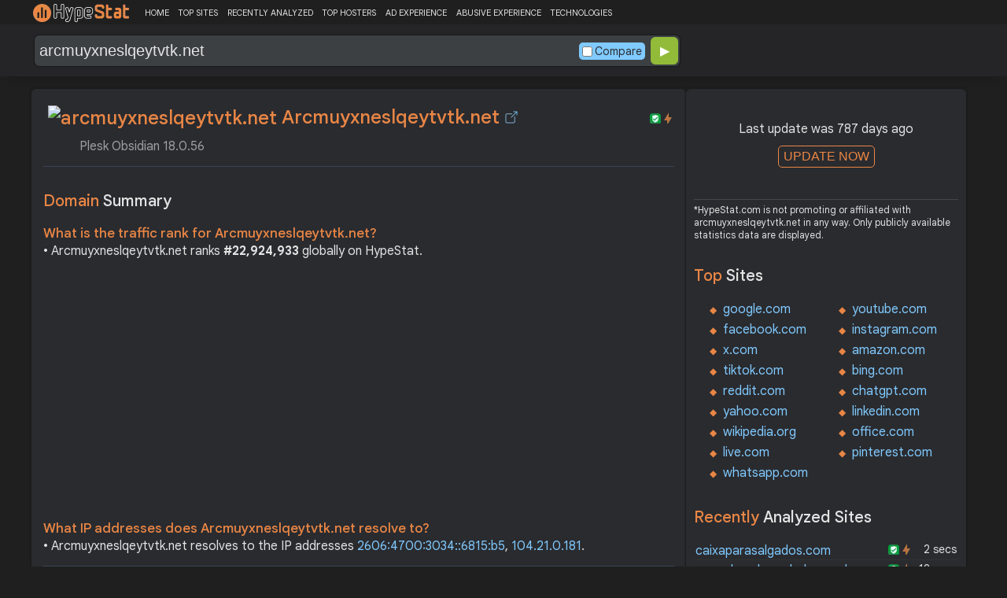

--- FILE ---
content_type: text/html; charset=UTF-8
request_url: https://hypestat.com/info/arcmuyxneslqeytvtk.net
body_size: 11472
content:
<!DOCTYPE html>
<html lang="en">
<head>
	<meta http-equiv="Content-Type" content="text/html; charset=utf-8">
	<meta http-equiv="X-UA-Compatible" content="IE=edge">
	<link rel="canonical" href="https://hypestat.com/info/arcmuyxneslqeytvtk.net">
    <meta name="viewport" content="width=device-width, height=device-height, initial-scale=1.0, minimum-scale=1.0">
	<title>Arcmuyxneslqeytvtk.net ▷ Plesk Obsidian 18.0.56</title>
	<meta name="description" content="arcmuyxneslqeytvtk.net receives about n/a unique visitors per day, and it is ranked 22,924,933 in the world. arcmuyxneslqeytvtk.net uses CloudFlare, HTTP/3 web technologies. arcmuyxneslqeytvtk.net links to network IP address 104.21.0.181. Find more data about arcmuyxneslqeytvtk.">
	<meta name="robots" content="index,follow">
	<meta name="csrf-token" content="215e9ed9a77aea5301fe16d6479cd6e6689e1e231fceab692cb8c69d8b3fceed">
	<meta property="og:title" content="Arcmuyxneslqeytvtk.net ▷ Plesk Obsidian 18.0.56">
	<meta property="og:description" content="arcmuyxneslqeytvtk.net receives about n/a unique visitors per day, and it is ranked 22,924,933 in the world. arcmuyxneslqeytvtk.net uses CloudFlare, HTTP/3 web technologies. arcmuyxneslqeytvtk.net links to network IP address 104.21.0.181. Find more data about arcmuyxneslqeytvtk.">
	    <script>(function() { const w = window.screen.width;const h = window.screen.height;if (w === h || (w === 1280 && h === 1200) || (w === 1200 && h === 1280)) { window.location.href = "/444.php";}})();</script>

	<link rel="preconnect" href="https://fonts.googleapis.com" crossorigin>
	<link rel="preconnect" href="https://fonts.gstatic.com" crossorigin>
	<link rel="preconnect" href="https://www.googletagmanager.com" crossorigin>
	<link rel="preconnect" href="https://www.googletagservices.com" crossorigin>
    <link rel="preconnect" href="https://www.google-analytics.com" crossorigin>
	<link rel="preconnect" href="https://static.addtoany.com" crossorigin>
	<link rel="preconnect" href="https://adservice.google.com" crossorigin>
    <link rel="preconnect" href="https://googleads.g.doubleclick.net" crossorigin>
    <link rel="preconnect" href="https://pagead2.googlesyndication.com" crossorigin>
    <link rel="preconnect" href="https://tpc.googlesyndication.com" crossorigin>

    <link rel="dns-prefetch" href="https://adservice.google.com" crossorigin>
    <link rel="dns-prefetch" href="https://googleads.g.doubleclick.net" crossorigin>
    <link rel="dns-prefetch" href="https://pagead2.googlesyndication.com" crossorigin>
    <link rel="dns-prefetch" href="https://tpc.googlesyndication.com" crossorigin>
	<link rel="dns-prefetch" href="https://fonts.googleapis.com" crossorigin>
	<link rel="dns-prefetch" href="https://fonts.gstatic.com" crossorigin>
	<link rel="dns-prefetch" href="https://www.googletagmanager.com" crossorigin>
	<link rel="dns-prefetch" href="https://www.googletagservices.com" crossorigin>
    <link rel="dns-prefetch" href="https://www.google-analytics.com" crossorigin>
    <link rel="dns-prefetch" href="https://static.addtoany.com" crossorigin>

	<link rel="preload" href="https://fonts.googleapis.com/css2?family=Google+Sans+Text:wght@400;500;700&amp;display=swap" as="style" crossorigin="anonymous">
	<link rel="stylesheet" href="https://fonts.googleapis.com/css2?family=Google+Sans+Text:wght@400;500;700&amp;display=swap" crossorigin="anonymous">

    <link rel="preload" href="https://hypestat.com/css/style.css?v=65" as="style" crossorigin="anonymous">
	<link rel="stylesheet" href="https://hypestat.com/css/style.css?v=65" crossorigin="anonymous">
		

    <link rel="shortcut icon" href="https://hypestat.com/images/favicon.ico">
	<script async src="https://hypestat.com/js/main.js?v=21"></script>
	<script async src="https://pagead2.googlesyndication.com/pagead/js/adsbygoogle.js?client=ca-pub-1970563732251485" crossorigin="anonymous"></script>        <script type="application/ld+json">
            {
                "@context": "https://schema.org",
                "@type": "FAQPage",
                "name": "Arcmuyxneslqeytvtk.net - FAQ",
                "url": "https://hypestat.com/info/arcmuyxneslqeytvtk.net",
                "mainEntity": [
                                     {
                        "@type": "Question",
                        "name": "What is the traffic rank for Arcmuyxneslqeytvtk.net?",
                        "acceptedAnswer": { "@type": "Answer", "text": "Arcmuyxneslqeytvtk.net ranks <strong>22,924,933</strong> globally on HypeStat." }
                    },                    {
                        "@type": "Question",
                        "name": "What IP addresses does Arcmuyxneslqeytvtk.net resolve to?",
                        "acceptedAnswer": { "@type": "Answer", "text": "Arcmuyxneslqeytvtk.net resolves to the IP addresses <strong>104.21.0.181</strong>." }
                    }
                ]
            }
        </script>
</head>
<body>
<!-- Google tag (gtag.js) -->
<script async src="https://www.googletagmanager.com/gtag/js?id=G-K02GH4NP75"></script>
<script>
    window.dataLayer = window.dataLayer || [];
    function gtag(){dataLayer.push(arguments);}
    gtag('js', new Date());
    gtag('config', 'G-K02GH4NP75');
</script>
<header id="header">
	<div class="menu">
		<div class="centered">
			<div class="header_logo" onclick="window.location='https://hypestat.com/'"></div>
			<nav class="topnav" id="myTopnav">
				<a href="https://hypestat.com/">HOME</a><a href="https://hypestat.com/top-sites">TOP SITES</a><a href="https://hypestat.com/recently-updated">RECENTLY ANALYZED</a><a href="https://hypestat.com/top-hosters">TOP HOSTERS</a><a href="https://hypestat.com/ad-experience">AD EXPERIENCE</a><a href="https://hypestat.com/abusive-experience">ABUSIVE EXPERIENCE</a><a href="https://hypestat.com/technologies">TECHNOLOGIES</a>
				<a href="" class="icon" onclick="HambMenu();return false;">&#9776;</a>
			</nav>
		</div>
		<script>
			function HambMenu() {
				var x = document.getElementById("myTopnav");
				if (x.className === "topnav") {
					x.className += " responsive";
				} else {
					x.className = "topnav";
				}
			}
		</script>
	</div>
	<div class="menu-nav" id="menu-nav">
	<a href="#info">INFO</a>
	<a href="#technology">TECHNOLOGY</a>	<a href="#traffic">TRAFFIC</a>
					<a href="#semrush" onclick="expand_section('semrush_m','h2_semrush',0);">SEMRUSH</a>
		<a href="#adexperience" onclick="expand_section('adexperience_m','h2_adexperience',0);">ADEXPERIENCE</a>
	<a href="#server" onclick="expand_section('server_m','h2_server',1);">SERVER</a>
	<a href="#speed" onclick="expand_section('speed_m','h2_speed',1);">SPEED</a>	<a href="#gzip" onclick="expand_section('gzip_m','h2_gzip',0);">GZIP</a>
	<a href="#safety" onclick="expand_section('safety_m','h2_safety',0);">SAFETY</a>
	<a href="#ssl" onclick="expand_section('ssl_m','h2_ssl',0);">SSL</a>
	<a href="#http2" onclick="expand_section('http2_m','h2_http2',0);">HTTP2</a>
		<a href="#httpheader" onclick="expand_section('httpheader_m','h2_httpheader',0);">HTTPHEADER</a>	<a href="#dnslookup" onclick="expand_section('dnslookup_m','h2_dnslookup',0);">DNSLOOKUP</a>	</div>

	<div class="search">
		<div class="centered">
			<div class="header_search_form" id="header_search_form"><div id="search"><form action="javascript:check_domain();" method="post"><input type="text" name="q" id="q" placeholder="example: google.com" value="arcmuyxneslqeytvtk.net" onfocus="toggle_css('header_search_form','header_search_form_focus');" onblur="toggle_css('header_search_form','header_search_form_focus');" onclick="search_q();" oninput = "LiveLoading();typewatch('showResult()', 400);" aria-label="Search Domain" autocomplete="off" ><div class="liveloading" style="right:132px;" id="liveloading"></div><label class="search_check_c"><input id="compare" type="checkbox" onclick="compare_checked();" >Compare</label> 
        <input type="submit" name="button" id="button" value="&#9654;"><input id="cur_url" type="hidden" value="arcmuyxneslqeytvtk.net"><input id="url_c" type="hidden" value=""></form></div><div id="livesearch"></div><div class="loader" id="loader"><span class="loader_1">&nbsp;&nbsp;&nbsp;&nbsp;&nbsp;</span><br>This can take up to 60 seconds. Please wait...</div><div class="clear"></div></div>
		</div>
	</div>
</header>
<div class="centered">
<main>
		
									<section id="info">
        <h1><img class="web_favicon" width="32" height="32" alt="arcmuyxneslqeytvtk.net" src="https://t2.gstatic.com/faviconV2?client=SOCIAL&amp;type=FAVICON&amp;fallback_opts=TYPE,SIZE,URL&amp;url=https://arcmuyxneslqeytvtk.net&amp;size=32"> Arcmuyxneslqeytvtk.net <a onclick="window.open('https://hypestat.com/r/arcmuyxneslqeytvtk.net','_blank');return false;" href="" class="open-link" title="Go to arcmuyxneslqeytvtk.net"></a></h1>
    <div style="float:right;padding-top:8px;"><a href="#ssl"><span class="bolt_top" title="HTTP/2 supported">&nbsp;</span></a>
        <a href="#ssl"><span class="secure_top" title="HTTPS supported">&nbsp;</span></a></div>
    <div class="clear"></div>
    <span class="span_title">Plesk Obsidian 18.0.56</span>    <div class="sections_sep"></div>

    <!--<div class="website_report_text">-->
    <div class="website_report">
        <h2>Domain <span>Summary</span></h2>
                    <h3>What is the traffic rank for Arcmuyxneslqeytvtk.net?</h3>
            <div>&bull; Arcmuyxneslqeytvtk.net ranks <strong>#22,924,933</strong> globally on HypeStat.</div>
                        <!-- hypestat_r -->
<ins class="adsbygoogle ads_unit"
     style="display:block;"
     data-ad-client="ca-pub-1970563732251485"
     data-ad-slot="2049096749"
     data-ad-format="auto"
     data-full-width-responsive="true"></ins>
<script>
(adsbygoogle = window.adsbygoogle || []).push({});
</script>                                                    <h3>What IP addresses does Arcmuyxneslqeytvtk.net resolve to?</h3>
            <div>&bull; Arcmuyxneslqeytvtk.net resolves to the IP addresses <a href="https://ipsnoop.com/2606:4700:3034::6815:b5" target="_blank" title="2606:4700:3034::6815:b5 Whois Lookup">2606:4700:3034::6815:b5</a>, <a href="https://ipsnoop.com/104.21.0.181" target="_blank" title="104.21.0.181 Whois Lookup">104.21.0.181</a>.</div>
                        
    </div>
    <div class="sections_sep"></div>
</section>				<h2>arcmuyxneslqeytvtk.net <span>Profile</span><div class="a2a_kit a2a_default_style" style="float:right;">
    <a class="a2a_dd" href="https://www.addtoany.com/share">
        <span class="share-b"></span>
    </a>
</div></h2>
	
	<div class="website_profile">
			<span class="about_span">Title:</span><span class="about_span_txt">Plesk Obsidian 18.0.56</span>		
				<div class="clear" style="height:20px;"></div>
				<div class="clear"></div>
			</div>
<div class="sections_sep_1"></div>	<div class="website_about" style="">
				<a class="button_a" style="float:left;" href="https://hypestat.com/write_about/arcmuyxneslqeytvtk.net">Edit Site Info</a>
	</div>


<div class="sections_sep"></div>				<section id="technology">
  <h2>What technologies does <span>arcmuyxneslqeytvtk.net use?</span><div class="a2a_kit a2a_default_style" style="float:right;">
    <a class="a2a_dd" href="https://www.addtoany.com/share">
        <span class="share-b"></span>
    </a>
</div></h2>
    <span>These are the technologies used at arcmuyxneslqeytvtk.net. arcmuyxneslqeytvtk.net has a total of 2 technologies installed in 2 different categories.</span>  <div class="tech_report">
          <div>
        <a href="https://hypestat.com/technologies/cdn">CDN</a><br>
                  <span><img style="width:20px;height:20px;" src="https://hypestat.com/wappalyzer/st_icons/CloudFlare.svg" alt="CloudFlare" loading="lazy" width="20" height="20"></span>
          <span><a href="https://hypestat.com/technology/cloudflare">CloudFlare</a></span><br>
              </div>
          <div>
        <a href="https://hypestat.com/technologies/miscellaneous">Miscellaneous</a><br>
                  <span><img style="width:20px;height:20px;" src="https://hypestat.com/wappalyzer/st_icons/HTTP3.svg" alt="HTTP/3" loading="lazy" width="20" height="20"></span>
          <span><a href="https://hypestat.com/technology/http--3">HTTP/3</a></span><br>
              </div>
      </div>
  <div class="sections_sep"></div>
</section>				<section id="traffic">
	<h2 style="margin-bottom:10px;">arcmuyxneslqeytvtk.net <span>Traffic Analysis</span><div class="a2a_kit a2a_default_style" style="float:right;">
    <a class="a2a_dd" href="https://www.addtoany.com/share">
        <span class="share-b"></span>
    </a>
</div></h2>


	<span>Arcmuyxneslqeytvtk.net is ranked #22,924,933 in the world.						</span>

	<div class="traffic_report_summary">
		<div>Daily Visitors<span>&nbsp;n/a</span></div>
		<div>Monthly Visits<span>&nbsp;n/a</span></div>
		<div>Pages per Visit<span>&nbsp;n/a</span></div>
		<div>Visit duration<span>&nbsp;n/a</span></div>
		<div>Bounce Rate<span>&nbsp;n/a</span></div>
		<!--<div>HypeRank<span>22,924,933</span></div>-->
		<div>Is this your site?<span style="font-size:13px;font-weight:300;"><a href="#" onclick="javascript:Vertify('arcmuyxneslqeytvtk.net')" title="Connect your Google analytics account.">Verify your site's metrics.</a></span><input id="url_q_a" type="hidden" value="arcmuyxneslqeytvtk.net"></div>
	</div>
	<dl class="traffic_report">
		<dt style="background-position:-6px -477px;">Daily Unique Visitors:</dt><dd>&nbsp;n/a</dd>
		<dt style="background-position:-6px -505px">Monthly Visits:</dt><dd>n/a</dd>
		<dt style="background-position:-6px -253px">Pages per Visit:</dt><dd>n/a</dd>
		<dt style="background-position:-6px -281px;">Daily Pageviews:</dt><dd style="margin-bottom:16px;">n/a</dd>
	</dl>
	<!-- hypestat_n -->
<ins class="adsbygoogle ads_unit_n"
     style="display:block; text-align:center;"
     data-ad-layout="in-article"
     data-ad-format="fluid"
     data-ad-client="ca-pub-1970563732251485"
     data-ad-slot="1683855143"></ins>
<script>
     (adsbygoogle = window.adsbygoogle || []).push({});
</script>
	<dl class="traffic_report">
		<dt style="background-position:-6px -85px;">Avg. visit duration:</dt><dd>n/a</dd>
		<dt style="background-position:-6px -29px;">Bounce rate:</dt><dd>n/a</dd>
		<dt style="background-position:-6px -197px;">Global Reach:</dt><dd> &nbsp;n/a</dd>
								<dt style="background-position:-6px -197px;">HypeRank:</dt><dd>22,924,933</dd>
				
	</dl>

	<span class="estimate_note">*All traffic values are estimates only.</span>	<div class="clear"></div>
	<div class="traffic_report_flex">
																	</div>
				<div class="sections_sep"></div>
</section>
				<section id="semrush">
    <h2 onclick="expand_section('semrush_m','h2_semrush',0);"><a class="sem_rush" href="https://semrush.sjv.io/P0oJ2R" target="_blank" rel="nofollow" title="SEMrush Competitive Research and Business Intelligence Software">&nbsp;</a><span id="h2_semrush"> &#9660; </span><div class="clear"></div></h2>
    <span onclick="expand_section('semrush_m','h2_semrush',0);">SEMrush is a complete on line advertising and marketing platform that gives a extensive variety of gear and functions to help companies and entrepreneurs in enhancing their on line visibility and optimizing their virtual advertising and marketing strategies.</span>
    <div id="semrush_m">
        <div class="clear"></div>
        <div class="sem_report">
            <div class="sem_banner"><a href="https://semrush.sjv.io/c/3936999/1748442/13053" target="_top" id="1748442"><img src="//a.impactradius-go.com/display-ad/13053-1748442" alt="SemRush" loading="lazy" width="300" height="250"></a><img loading="lazy" height="0" width="0" src="https://semrush.sjv.io/i/3936999/1748442/13053" alt="SemRush" style="position:absolute;visibility:hidden;"></div>
            <div>
                <dl class="site_report_sem">
                <dt>Domain:</dt><dd>&nbsp; arcmuyxneslqeytvtk.net</dd>
                <dt>Rank:<br><span>(Rank based on keywords, cost and organic traffic)</span></dt><dd>&nbsp; n/a</dd>
                <dt>Organic Keywords:<br><span>(Number of keywords in top 20 Google SERP)</span></dt><dd>&nbsp; 0</dd>
                <dt>Organic Traffic:<br><span>(Number of visitors coming from top 20 search results)</span></dt><dd>&nbsp; 0</dd>
                <dt>Organic Cost:<br><span>((How much need to spend if get same number of visitors from Google Adwords)</span></dt><dd>&nbsp; $0.00</dd>
                </dl>
                <div class="sem_link"><a href="https://semrush.sjv.io/AorxLa" rel="nofollow" target="_blank" title="SEMrush Competitive Research and Business Intelligence Software">Full SEMrush Report >></a></div>
            </div>
        </div>
    </div>
  <div class="sections_sep"></div>
</section>				                				<div class="update_m" id="update_m">
    Last update was 787 days ago<br>
    <button id="update_button_m" class="update_button" onclick="update_domain_m('arcmuyxneslqeytvtk.net');">UPDATE NOW</button><div class="loader_u" id="loader_u_m"><span class="loader_1">&nbsp;&nbsp;&nbsp;&nbsp;&nbsp;</span><br>This can take up to 60 seconds. Please wait...</div>
    <br>
</div>
<div class="lnote_m">*HypeStat.com is not promoting or affiliated with arcmuyxneslqeytvtk.net in any way. Only publicly available statistics data are displayed.</div>																<section id="adexperience">
<h2 onclick="expand_section('adexperience_m','h2_adexperience',0);">Ad Experience <span>Report</span><span id="h2_adexperience"> &#9660; </span></h2>
<span onclick="expand_section('adexperience_m','h2_adexperience',0);">Summary of the ad experience rating of a website for a specific platform.</span>
<div id="adexperience_m">
<div class="traffic_report_flex">
   <div>
    <h3>Mobile <span>summary</span></h3>
    <dl class="adexp_report">
    <dt>Root domain:</dt><dd>arcmuyxneslqeytvtk.net</dd>
        <dt>Ad filtering:<br><span>(Chrome is not filtering ads on your site.)</span></dt><dd>Off</dd>
            <dt>Status:<br><span>(The status of the site that is reviewed for the Better Ads Standards.)</span></dt><dd style="font-size:16px;color:#71BDE7;">Not reviewed</dd>
    </dl>
   </div>
   <div>
    <h3>Desktop <span>summary</span></h3>
    <dl class="adexp_report">
    <dt>Root domain:</dt><dd>arcmuyxneslqeytvtk.net</dd>
        <dt>Ad filtering:<br><span>(Chrome is not filtering ads on your site.)</span></dt><dd>Off</dd>
            <dt>Status:<br><span>(The status of the site that is reviewed for the Better Ads Standards.)</span></dt><dd style="font-size:16px;color:#71BDE7;">Not reviewed</dd>
    </dl>
    </div>
 </div>
</div>
<div class="sections_sep"></div>				<h2 onclick="expand_section('abusive_m','h2_abusive',0);">Abusive Experience <span>Report</span><span id="h2_abusive"> &#9660; </span></h2>
<span onclick="expand_section('abusive_m','h2_abusive',0);">Summary of the abusive experience rating of a website.</span>
<div id="abusive_m">
<dl class="adexp_report">	
<dt>Root domain:</dt><dd>arcmuyxneslqeytvtk.net</dd>
<dt>Enforcement:<br><span>(Chrome is not preventing your site from opening new windows or tabs.)</span></dt><dd>Off</dd>
<dt>Status:<br><span>(The status of the site reviewed for the abusive experiences.)</span></dt><dd style="font-size:16px;color:#71BDE7;">Not reviewed</dd>
</dl>
<div class="clear"></div><br>
</div>

<div class="sections_sep"></div>
</section>				<section id="server">
<h2 onclick="expand_section('server_m','h2_server',1);">Where is <span>arcmuyxneslqeytvtk.net hosted?</span><span id="h2_server"> &#9660; </span></h2>
    <span onclick="expand_section('server_m','h2_server',1);">Arcmuyxneslqeytvtk.net may be hosted in multiple data centers distributed in different locations around the world. This is probably just one of them.</span>
<div id="server_m">
<div class="traffic_report_flex">
    <div id="map_canvas"><iframe loading="lazy" title="ServerLocation" style="border:none;width:100%;height:100%;" src="https://www.google.com/maps/embed/v1/place?key=AIzaSyDIZVcdR5_PRm3ssF-yxNsYd98DlfQAlZw&amp;q=0.0000,0.0000&amp;zoom=12" allowfullscreen>
</iframe>
</div>
    <div>
        <dl class="site_report">
        <dt>Server IP:</dt><dd><a href="https://ipsnoop.com/2606:4700:3034::6815:b5" target="_blank" title="2606:4700:3034::6815:b5 Whois Lookup">2606:4700:3034::6815:b5</a>, <a href="https://ipsnoop.com/104.21.0.181" target="_blank" title="104.21.0.181 Whois Lookup">104.21.0.181</a></dd>
        <dt>ASN:</dt><dd>AS13335&nbsp;</dd>
        <dt style="height: 70px;">ISP:</dt><dd style="height: 70px;">Cloudflare Inc&nbsp;</dd>
        <dt style="height: 95px;">Server Location:</dt><dd style="height: 95px;"><br><br>&nbsp;</dd>
        </dl>
    </div>
 </div>
<div class="sections_sep"></div>
<h3>Other sites hosted on <span>104.21.0.181</span></h3>

            <div class="same_ip">
                          <div><a href="https://hypestat.com/info/completemusicupdate.com">completemusicupdate.com</a></div>
                          <div><a href="https://hypestat.com/info/dojibia.fun">dojibia.fun</a></div>
                          <div><a href="https://hypestat.com/info/daughy.shop">daughy.shop</a></div>
                          <div><a href="https://hypestat.com/info/johnsonlizeth.shop">johnsonlizeth.shop</a></div>
                          <div><a href="https://hypestat.com/info/newgospod-02.shop">newgospod-02.shop</a></div>
                          <div><a href="https://hypestat.com/info/apro-software.com">apro-software.com</a></div>
                          <div><a href="https://hypestat.com/info/lastpornpassword.com">last***password.com</a></div>
                          <div><a href="https://hypestat.com/info/psnetwork.nl">psnetwork.nl</a></div>
                          <div><a href="https://hypestat.com/info/cscett.click">cscett.click</a></div>
                          <div><a href="https://hypestat.com/info/andrewkmotto.xyz">andrewkmotto.xyz</a></div>
                    </div>
    </div>
<div class="sections_sep"></div>
</section>
				<section id="speed">
<h2 onclick="expand_section('speed_m','h2_speed',1);">How fast does <span>arcmuyxneslqeytvtk.net load?</span><span id="h2_speed"> &#9660; </span></h2>
    <span onclick="expand_section('speed_m','h2_speed',1);">The average loading time of arcmuyxneslqeytvtk.net is 347 ms.</span>

<div id="speed_m">
<dl class="site_report">	
<dt>Average Load Time:</dt><dd> 347 ms</dd>
</dl> 
				<div class="pagespeed_r">
        </div>
</div>
<div class="sections_sep"></div>
</section>				<section id="gzip">
<h2 onclick="expand_section('gzip_m','h2_gzip',0);">Does <span>arcmuyxneslqeytvtk.net use compression?</span><span id="h2_gzip"> &#9660; </span></h2>
    <span onclick="expand_section('gzip_m','h2_gzip',0);">Website compression is the process of reducing the size of website files, such as HTML, CSS, JavaScript, and image files, to improve website performance and load times. Compressing website files can significantly reduce the amount of data that needs to be transferred from the server to the user's browser, resulting in faster page load times and improved user experience. Files on arcmuyxneslqeytvtk.net are reduced by 62%.</span>
<div id="gzip_m">
<div style="margin-top: 10px;">
  arcmuyxneslqeytvtk.net use <span style="font-size:20px;color:#1D9C00;">br</span> compression.
</div>
<div style="margin-top: 20px;">
    Original size: <b>17.19 KB</b><br>
    Compressed size: <b>6.49 KB</b><br>
    File reduced by: <b>10.7 KB (62%)</b>
</div>
<div class="clear"></div><br>
</div>
<div class="sections_sep"></div>
</section>				<section id="safety">
<h2 onclick="expand_section('safety_m','h2_safety',0);">Google <span>Safe Browsing</span><span id="h2_safety"> &#9660; </span></h2>
    <span onclick="expand_section('safety_m','h2_safety',0);">Google Safe Browsing is a service provided by Google that helps protect users from visiting websites that may contain malicious or harmful content, such as malware, phishing attempts, or deceptive software.</span>
    <div id="safety_m">
<a class="gsafe_clean" href="http://www.google.com/safebrowsing/diagnostic?site=arcmuyxneslqeytvtk.net" target="_blank" rel="nofollow" title="Google Safe Browsing"></a> <span class="gsafe_clean_warn">This site is not currently listed as suspicious</span>
<div class="clear"></div>
<div class="sections_sep"></div>				</div>
<div class="sections_sep"></div>
</section>
				<section id="ssl">
<h2 onclick="expand_section('ssl_m','h2_ssl',0);">SSL Checker<span> - SSL Certificate Verify</span><span id="h2_ssl"> &#9660; </span></h2>
	<span onclick="expand_section('ssl_m','h2_ssl',0);">An SSL (Secure Sockets Layer) certificate is a digital certificate that establishes a secure encrypted connection between a web server and a user's web browser. It provides authentication and encryption, ensuring that data transmitted between the server and the browser remains private and protected. arcmuyxneslqeytvtk.net supports HTTPS.</span>
<div id="ssl_m">
<div id="ssl_support">
<div id="ssl_yes"><span class="ssl_yes">&nbsp;</span>arcmuyxneslqeytvtk.net supports HTTPS</div>
<div id="ssl_no" style="display:none;"><span class="ssl_no">&nbsp;</span>arcmuyxneslqeytvtk.net does not support HTTPS</div>
</div>
<div class="loader_h" id="loader_ssl"><span class="loader_1">&nbsp;&nbsp;&nbsp;&nbsp;&nbsp;</span><br>Verifying SSL Support. Please wait...</div>
<button id="ssl_button" class="ssl_button" onclick="test_ssl('arcmuyxneslqeytvtk.net');">Check SSL</button>
<div id="ssl_report" style="margin-top:50px;">
<div style="margin-top:20px;">
  <b>Common Name:</b>  arcmuyxneslqeytvtk.net<br>
	<b>Organization:</b> <br>
	<b>Location:</b> <br>
	<b>Issuer:</b>  GTS CA 1P5<br>
	<b>Valid from:</b> Oct 28 05:27:33 2023 GMT<br>
	<b>Valid until:</b> Jan 26 05:27:32 2024 GMT<br>
	<b>Authority:</b> CA:FALSE<br>
	<b>Keysize:</b> 2048  Bits</div>
<div style="margin-top:20px;">
  <b>Common Name:</b>  GTS CA 1P5<br>
	<b>Organization:</b>  Google Trust Services LLC<br>
	<b>Location:</b>    US<br>
	<b>Issuer:</b>  GTS Root R1<br>
	<b>Valid from:</b> Aug 13 00:00:42 2020 GMT<br>
	<b>Valid until:</b> Sep 30 00:00:42 2027 GMT<br>
	<b>Authority:</b> CA:TRUE<br>
	<b>Keysize:</b> 2048  Bits</div>
<div style="margin-top:20px;">
  <b>Common Name:</b>  GTS Root R1<br>
	<b>Organization:</b>  Google Trust Services LLC<br>
	<b>Location:</b>    US<br>
	<b>Issuer:</b>  GlobalSign Root CA<br>
	<b>Valid from:</b> Jun 19 00:00:42 2020 GMT<br>
	<b>Valid until:</b> Jan 28 00:00:42 2028 GMT<br>
	<b>Authority:</b> CA:TRUE<br>
	<b>Keysize:</b> 4096  Bits</div>
</div>
</div>
<div class="sections_sep"></div>
</section>
				<section id="http2">
<h2 onclick="expand_section('http2_m','h2_http2',0);">Verify <span>HTTP/2 Support</span><span id="h2_http2"> &#9660; </span></h2>
    <span onclick="expand_section('http2_m','h2_http2',0);">HTTP/2 (Hypertext Transfer Protocol version 2) is a major revision of the HTTP protocol, which is the foundation of data communication on the World Wide Web. It was developed as an improvement over the previous HTTP/1.1 version to enhance web performance and efficiency.</span>
<div id="http2_m">
<div id="http2_support">
<div id="http2_yes"><span class="http2_yes">&nbsp;</span>arcmuyxneslqeytvtk.net supports HTTP/2</div>
<div id="http2_no" style="display:none;"><span class="http2_no">&nbsp;</span>arcmuyxneslqeytvtk.net does not support HTTP/2</div>
</div>
<div class="loader_h" id="loader_h"><span class="loader_1">&nbsp;&nbsp;&nbsp;&nbsp;&nbsp;</span><br>Verifying HTTP/2.0 Support. Please wait...</div>
<button id="http2_button" class="http2_button" onclick="test_http2('arcmuyxneslqeytvtk.net');"><i class="bolt_b">&nbsp;</i>Test</button>
</div>
<div class="sections_sep"></div>
</section>								<section id="httpheader">
<h2 onclick="expand_section('httpheader_m','h2_httpheader',0);">Http <span>Header</span><span id="h2_httpheader"> &#9660; </span></h2>
    <span onclick="expand_section('httpheader_m','h2_httpheader',0);">HTTP headers are extra portions of records despatched among a consumer (which include an internet browser) and a server at some stage in an HTTP request or response. They offer instructions, metadata, or manipulate parameters for the conversation among the consumer and server.</span>
<div id="httpheader_m">  
<div class="http_header">
<pre><code>date: Wed, 29 Nov 2023 05:39:01 GMT
content-type: text/html; charset=UTF-8
location: https://arcmuyxneslqeytvtk.net/login.php
expires: Fri, 28 May 1999 00:00:00 GMT
last-modified: Wed, 29 Nov 2023 05:39:01 GMT
cache-control: no-store, no-cache, must-revalidate
cache-control: post-check=0, pre-check=0
pragma: no-cache
p3p: CP=&quot;NON COR CURa ADMa OUR NOR UNI COM NAV STA&quot;
x-frame-options: SAMEORIGIN
x-xss-protection: 1; mode=block
cf-cache-status: DYNAMIC
report-to: {&quot;endpoints&quot;:[{&quot;url&quot;:&quot;https://a.nel.cloudflare.com/report/v3?s=0n7Tqh3WAXviROcnj5NnzKxFo54JIOA%2B4FlxuAfmBc1fV3ljAuhfDgRWsR8eSWqqG8sFUd2cQr2AHW2l5EgJjv6l6k%2F4WSrqUfIBlUA2oo5uVviaFlbKQpl0E%2Fyp0mdH8if2Gbn8QN2a&quot;}],&quot;group&quot;:&quot;cf-nel&quot;,&quot;max_age&quot;:604800}
nel: {&quot;success_fraction&quot;:0,&quot;report_to&quot;:&quot;cf-nel&quot;,&quot;max_age&quot;:604800}
server: cloudflare
cf-ray: 82d881fcaa28018a-ORD
alt-svc: h3=&quot;:443&quot;; ma=86400

HTTP/2 303 
date: Wed, 29 Nov 2023 05:39:01 GMT
content-type: text/html; charset=utf-8
location: https://arcmuyxneslqeytvtk.net/login_up.php
expires: Fri, 28 May 1999 00:00:00 GMT
last-modified: Wed, 29 Nov 2023 05:39:01 GMT
cache-control: no-store, no-cache, must-revalidate
cache-control: post-check=0, pre-check=0
pragma: no-cache
p3p: CP=&quot;NON COR CURa ADMa OUR NOR UNI COM NAV STA&quot;
x-frame-options: SAMEORIGIN
x-xss-protection: 1; mode=block
cf-cache-status: DYNAMIC
report-to: {&quot;endpoints&quot;:[{&quot;url&quot;:&quot;https://a.nel.cloudflare.com/report/v3?s=JqBnoKtqN1t0imNl6fnpBv2eZrN6vt7e17JynuZmxMLKKtc2KuJ6iYeAxUTNnuflW%2BW9rrUgQintIbnY40SWPwFN3jqsmfEyyHKURiwIPUO80dArZ3syMGO499rTg89egLfYr0W2jvM%2F&quot;}],&quot;group&quot;:&quot;cf-nel&quot;,&quot;max_age&quot;:604800}
nel: {&quot;success_fraction&quot;:0,&quot;report_to&quot;:&quot;cf-nel&quot;,&quot;max_age&quot;:604800}
server: cloudflare
cf-ray: 82d881fd5ace018a-ORD
alt-svc: h3=&quot;:443&quot;; ma=86400

HTTP/2 200 
date: Wed, 29 Nov 2023 05:39:01 GMT
content-type: text/html; charset=utf-8
expires: Fri, 28 May 1999 00:00:00 GMT
last-modified: Wed, 29 Nov 2023 05:39:01 GMT
cache-control: no-store, no-cache, must-revalidate
cache-control: post-check=0, pre-check=0
pragma: no-cache
p3p: CP=&quot;NON COR CURa ADMa OUR NOR UNI COM NAV STA&quot;
x-frame-options: SAMEORIGIN
x-xss-protection: 1; mode=block
cf-cache-status: DYNAMIC
report-to: {&quot;endpoints&quot;:[{&quot;url&quot;:&quot;https://a.nel.cloudflare.com/report/v3?s=GxzWj%2BevFZ8RnFW1WoxoOar9Q9HC7RyRW3gCiHZsBg0AmTcXLnSS6xyCdnlAM4RcVJyoTnNYQCnMQr4EZSr8H16ia2nMt%2BdPJ2tYr1Kc3OT5NIokYDv0GnQH%2FBfjciDvqX2hkuV260Fv&quot;}],&quot;group&quot;:&quot;cf-nel&quot;,&quot;max_age&quot;:604800}
nel: {&quot;success_fraction&quot;:0,&quot;report_to&quot;:&quot;cf-nel&quot;,&quot;max_age&quot;:604800}
server: cloudflare
cf-ray: 82d881fdcb38018a-ORD
content-encoding: br
alt-svc: h3=&quot;:443&quot;; ma=86400
</code></pre>
</div>
</div>
<div class="sections_sep"></div>
</section>				<section id="dnslookup">
<h2 onclick="expand_section('dnslookup_m','h2_dnslookup',0);">DNS <span>Lookup</span><span id="h2_dnslookup"> &#9660; </span></h2>
    <span onclick="expand_section('dnslookup_m','h2_dnslookup',0);">DNS entries (Domain Name System) are a critical component of the Internet infrastructure. They act as directories that translate human-readable domain names (such as example.com) to machine-readable IP addresses. DNS records are stored on DNS servers and help forward internet traffic efficiently.</span>
<div id="dnslookup_m">  
<table class="dns">
<tr id="tr_top">
<td>Type</td>
<td>Ip</td>
<td>Target/Txt</td>
<td style="text-align:right;padding-right:3px;">TTL</td>
</tr>
<tr>
<td>HINFO</td>
<td></td>
<td style="max-width:180px;overflow:hidden;"></td>
<td style="text-align:right;padding-right:3px;">3600</td>
</tr>
<tr>
<td>AAAA</td>
<td>2606:4700:3036::ac43:802d</td>
<td style="max-width:180px;overflow:hidden;"></td>
<td style="text-align:right;padding-right:3px;">299</td>
</tr>
<tr>
<td>AAAA</td>
<td>2606:4700:3034::6815:b5</td>
<td style="max-width:180px;overflow:hidden;"></td>
<td style="text-align:right;padding-right:3px;">299</td>
</tr>
<tr>
<td>A</td>
<td>104.21.0.181</td>
<td style="max-width:180px;overflow:hidden;"></td>
<td style="text-align:right;padding-right:3px;">299</td>
</tr>
<tr>
<td>A</td>
<td>172.67.128.45</td>
<td style="max-width:180px;overflow:hidden;"></td>
<td style="text-align:right;padding-right:3px;">299</td>
</tr>
<tr>
<td>NS</td>
<td></td>
<td style="max-width:180px;overflow:hidden;">maeve.ns.cloudflare.com</td>
<td style="text-align:right;padding-right:3px;">172799</td>
</tr>
<tr>
<td>NS</td>
<td></td>
<td style="max-width:180px;overflow:hidden;">cameron.ns.cloudflare.com</td>
<td style="text-align:right;padding-right:3px;">172799</td>
</tr>
</table>
</div>
<div class="sections_sep"></div>
</section>											
</main>
<aside>
    <div class="box_litle">
            <div class="update" id="update">
            Last update was 787 days ago<br>
            <button id="update_button" class="update_button" onclick="update_domain('arcmuyxneslqeytvtk.net');">UPDATE NOW</button><div class="loader_u" id="loader_u"><span class="loader_1">&nbsp;&nbsp;&nbsp;&nbsp;&nbsp;</span><br>This can take up to 60 seconds. Please wait...</div>
            <br>
        </div>
        <div class="lnote">*HypeStat.com is not promoting or affiliated with arcmuyxneslqeytvtk.net in any way. Only publicly available statistics data are displayed.</div>
    </div><div class="box_litle">
 <h3>Top <span>Sites</span></h3>
 <ul class="double">
  <li><a href="https://hypestat.com/info/google.com">google.com</a></li>
  <li><a href="https://hypestat.com/info/youtube.com">youtube.com</a></li>
  <li><a href="https://hypestat.com/info/facebook.com">facebook.com</a></li>
  <li><a href="https://hypestat.com/info/instagram.com">instagram.com</a></li>
  <li><a href="https://hypestat.com/info/x.com">x.com</a></li>
  <li><a href="https://hypestat.com/info/amazon.com">amazon.com</a></li>
  <li><a href="https://hypestat.com/info/tiktok.com">tiktok.com</a></li>
  <li><a href="https://hypestat.com/info/bing.com">bing.com</a></li>
  <li><a href="https://hypestat.com/info/reddit.com">reddit.com</a></li>
  <li><a href="https://hypestat.com/info/chatgpt.com">chatgpt.com</a></li>
  <li><a href="https://hypestat.com/info/yahoo.com">yahoo.com</a></li>
  <li><a href="https://hypestat.com/info/linkedin.com">linkedin.com</a></li>
  <li><a href="https://hypestat.com/info/wikipedia.org">wikipedia.org</a></li>
  <li><a href="https://hypestat.com/info/office.com">office.com</a></li>
  <li><a href="https://hypestat.com/info/live.com">live.com</a></li>
  <li><a href="https://hypestat.com/info/pinterest.com">pinterest.com</a></li>
  <li><a href="https://hypestat.com/info/whatsapp.com">whatsapp.com</a></li>
</ul>
</div>

 <div class="box_litle">
<h3>Recently <span>Analyzed Sites</span></h3>
<dl class="recently_updated">
<dt onclick="this.querySelector('a').click();">
    <a onclick="event.stopPropagation();" href="https://hypestat.com/info/caixaparasalgados.com">caixaparasalgados.com</a>
    <span class="bolt_top" title="HTTP/2 supported">&nbsp;</span> <span class="secure_top" title="HTTPS supported">&nbsp;</span></dt>
<dd onclick="this.previousElementSibling.querySelector('a').click();">2 secs</dd>
<dt onclick="this.querySelector('a').click();">
    <a onclick="event.stopPropagation();" href="https://hypestat.com/info/maranhaodeverdade.com.br">maranhaodeverdade.com.br</a>
    <span class="bolt_top" title="HTTP/2 supported">&nbsp;</span> <span class="secure_top" title="HTTPS supported">&nbsp;</span></dt>
<dd onclick="this.previousElementSibling.querySelector('a').click();">12 secs</dd>
<dt onclick="this.querySelector('a').click();">
    <a onclick="event.stopPropagation();" href="https://hypestat.com/info/momshirts2023.blog.jp">momshirts2023.blog.jp</a>
    <span class="bolt_top_no" title="HTTP/2 not supported">&nbsp;</span> <span class="secure_top" title="HTTPS supported">&nbsp;</span></dt>
<dd onclick="this.previousElementSibling.querySelector('a').click();">14 secs</dd>
<dt onclick="this.querySelector('a').click();">
    <a onclick="event.stopPropagation();" href="https://hypestat.com/info/mom-shirts-stirtshirt.gitbook.io">mom-shirts-stirtshirt.gitbook.io</a>
    <span class="bolt_top" title="HTTP/2 supported">&nbsp;</span> <span class="secure_top" title="HTTPS supported">&nbsp;</span></dt>
<dd onclick="this.previousElementSibling.querySelector('a').click();">35 secs</dd>
<dt onclick="this.querySelector('a').click();">
    <a onclick="event.stopPropagation();" href="https://hypestat.com/info/momshirt2023.wixsite.com">momshirt2023.wixsite.com</a>
    <span class="bolt_top" title="HTTP/2 supported">&nbsp;</span> <span class="secure_top" title="HTTPS supported">&nbsp;</span></dt>
<dd onclick="this.previousElementSibling.querySelector('a').click();">39 secs</dd>
<dt onclick="this.querySelector('a').click();">
    <a onclick="event.stopPropagation();" href="https://hypestat.com/info/caitlinsarahreid.com">caitlinsarahreid.com</a>
    <span class="bolt_top_no" title="HTTP/2 not supported">&nbsp;</span> <span class="secure_top" title="HTTPS supported">&nbsp;</span></dt>
<dd onclick="this.previousElementSibling.querySelector('a').click();">48 secs</dd>
<dt onclick="this.querySelector('a').click();">
    <a onclick="event.stopPropagation();" href="https://hypestat.com/info/momshirts2023.reblog.hu">momshirts2023.reblog.hu</a>
    <span class="bolt_top" title="HTTP/2 supported">&nbsp;</span> <span class="secure_top" title="HTTPS supported">&nbsp;</span></dt>
<dd onclick="this.previousElementSibling.querySelector('a').click();">59 secs</dd>
<dt onclick="this.querySelector('a').click();">
    <a onclick="event.stopPropagation();" href="https://hypestat.com/info/session2025.com">session2025.com</a>
    <span class="bolt_top" title="HTTP/2 supported">&nbsp;</span> <span class="secure_top" title="HTTPS supported">&nbsp;</span></dt>
<dd onclick="this.previousElementSibling.querySelector('a').click();">1 min</dd>
<dt onclick="this.querySelector('a').click();">
    <a onclick="event.stopPropagation();" href="https://hypestat.com/info/momshirts2023.tistory.com">momshirts2023.tistory.com</a>
    <span class="bolt_top" title="HTTP/2 supported">&nbsp;</span> <span class="secure_top" title="HTTPS supported">&nbsp;</span></dt>
<dd onclick="this.previousElementSibling.querySelector('a').click();">1 min</dd>
<dt onclick="this.querySelector('a').click();">
    <a onclick="event.stopPropagation();" href="https://hypestat.com/info/caitlinfest.com">caitlinfest.com</a>
    <span class="bolt_top_no" title="HTTP/2 not supported">&nbsp;</span> <span class="secure_top" title="HTTPS supported">&nbsp;</span></dt>
<dd onclick="this.previousElementSibling.querySelector('a').click();">1 min</dd>
<dt onclick="this.querySelector('a').click();">
    <a onclick="event.stopPropagation();" href="https://hypestat.com/info/draindoctor.co.nz">draindoctor.co.nz</a>
    <span class="bolt_top" title="HTTP/2 supported">&nbsp;</span> <span class="secure_top" title="HTTPS supported">&nbsp;</span></dt>
<dd onclick="this.previousElementSibling.querySelector('a').click();">1 min</dd>
<dt onclick="this.querySelector('a').click();">
    <a onclick="event.stopPropagation();" href="https://hypestat.com/info/gamerspack.com">gamerspack.com</a>
    <span class="bolt_top_no" title="HTTP/2 not supported">&nbsp;</span> <span class="secure_top_no" title="HTTPS not supported">&nbsp;</span></dt>
<dd onclick="this.previousElementSibling.querySelector('a').click();">1 min</dd>
<dt onclick="this.querySelector('a').click();">
    <a onclick="event.stopPropagation();" href="https://hypestat.com/info/momshirts2023.simdif.com">momshirts2023.simdif.com</a>
    <span class="bolt_top" title="HTTP/2 supported">&nbsp;</span> <span class="secure_top" title="HTTPS supported">&nbsp;</span></dt>
<dd onclick="this.previousElementSibling.querySelector('a').click();">1 min</dd>
<dt onclick="this.querySelector('a').click();">
    <a onclick="event.stopPropagation();" href="https://hypestat.com/info/momshirts2023.mystrikingly.com">momshirts2023.mystrikingly.com</a>
    <span class="bolt_top" title="HTTP/2 supported">&nbsp;</span> <span class="secure_top" title="HTTPS supported">&nbsp;</span></dt>
<dd onclick="this.previousElementSibling.querySelector('a').click();">2 mins</dd>
<dt onclick="this.querySelector('a').click();">
    <a onclick="event.stopPropagation();" href="https://hypestat.com/info/momshirts2023.blog.fc2.com">momshirts2023.blog.fc2.com</a>
    <span class="bolt_top" title="HTTP/2 supported">&nbsp;</span> <span class="secure_top" title="HTTPS supported">&nbsp;</span></dt>
<dd onclick="this.previousElementSibling.querySelector('a').click();">2 mins</dd>
  
</dl>      
</div><div class="box_litle">
    <h2>Browser<span>Extension</span></h2>
    Install HypeStat extension in your browser to see statistics and technologies used with one click.<br><br>
<div class="browser_ext"><a href="https://chrome.google.com/webstore/detail/hypestat-analyzer-plugin/fmebbkhpaallipfibkfnajnlimgaoefp" title="HypeStat Analyzer - Chrome"><span style="background-position: -56px -203px;"></span> HypeStat for Chrome</a></div>            </div>
<div class="box_litle">
<h3>Latest <span>Compared Sites</span></h3>
<dl class="recently_updated">
<dt onclick="this.querySelector('a').click();"><a onclick="event.stopPropagation();" href="https://hypestat.com/compare/vantage-ai.com/salesforce.com" title="vantage-ai.com vs. salesforce.com">vantage-ai.com <span style="color:#E0E0E0;">&#8596;</span> salesforce.com</a></dt><dd onclick="this.previousElementSibling.querySelector('a').click();">0 secs</dd>
<dt onclick="this.querySelector('a').click();"><a onclick="event.stopPropagation();" href="https://hypestat.com/compare/preppio.com/movella.com" title="preppio.com vs. movella.com">preppio.com <span style="color:#E0E0E0;">&#8596;</span> movella.com</a></dt><dd onclick="this.previousElementSibling.querySelector('a').click();">0 secs</dd>
<dt onclick="this.querySelector('a').click();"><a onclick="event.stopPropagation();" href="https://hypestat.com/compare/mostlyjustswapcaps.blogspot.com/only-opaques.com" title="mostlyjustswapcaps.blogspot.com vs. only-opaques.com">mostlyjustswapcaps.blogspot.com <span style="color:#E0E0E0;">&#8596;</span> only-opaques.com</a></dt><dd onclick="this.previousElementSibling.querySelector('a').click();">0 secs</dd>
<dt onclick="this.querySelector('a').click();"><a onclick="event.stopPropagation();" href="https://hypestat.com/compare/varmepumpshopen.se/byggfaktadocu.se" title="varmepumpshopen.se vs. byggfaktadocu.se">varmepumpshopen.se <span style="color:#E0E0E0;">&#8596;</span> byggfaktadocu.se</a></dt><dd onclick="this.previousElementSibling.querySelector('a').click();">0 secs</dd>
<dt onclick="this.querySelector('a').click();"><a onclick="event.stopPropagation();" href="https://hypestat.com/compare/dzone.com/bytes.com" title="dzone.com vs. bytes.com">dzone.com <span style="color:#E0E0E0;">&#8596;</span> bytes.com</a></dt><dd onclick="this.previousElementSibling.querySelector('a').click();">0 secs</dd>
<dt onclick="this.querySelector('a').click();"><a onclick="event.stopPropagation();" href="https://hypestat.com/compare/aldilatrattoria.com/chateaurestaurant.com" title="aldilatrattoria.com vs. chateaurestaurant.com">aldilatrattoria.com <span style="color:#E0E0E0;">&#8596;</span> chateaurestaurant.com</a></dt><dd onclick="this.previousElementSibling.querySelector('a').click();">1 secs</dd>
<dt onclick="this.querySelector('a').click();"><a onclick="event.stopPropagation();" href="https://hypestat.com/compare/aldilatrattoria.com/chuckecheese.com" title="aldilatrattoria.com vs. chuckecheese.com">aldilatrattoria.com <span style="color:#E0E0E0;">&#8596;</span> chuckecheese.com</a></dt><dd onclick="this.previousElementSibling.querySelector('a').click();">1 secs</dd>
<dt onclick="this.querySelector('a').click();"><a onclick="event.stopPropagation();" href="https://hypestat.com/compare/artistfinder.ru/femmemetalwebzine.net" title="artistfinder.ru vs. femmemetalwebzine.net">artistfinder.ru <span style="color:#E0E0E0;">&#8596;</span> femmemetalwebzine.net</a></dt><dd onclick="this.previousElementSibling.querySelector('a').click();">1 secs</dd>
<dt onclick="this.querySelector('a').click();"><a onclick="event.stopPropagation();" href="https://hypestat.com/compare/techlectual.com/urban75.net" title="techlectual.com vs. urban75.net">techlectual.com <span style="color:#E0E0E0;">&#8596;</span> urban75.net</a></dt><dd onclick="this.previousElementSibling.querySelector('a').click();">1 secs</dd>
<dt onclick="this.querySelector('a').click();"><a onclick="event.stopPropagation();" href="https://hypestat.com/compare/sparkmail.in/onlinesbi.com" title="sparkmail.in vs. onlinesbi.com">sparkmail.in <span style="color:#E0E0E0;">&#8596;</span> onlinesbi.com</a></dt><dd onclick="this.previousElementSibling.querySelector('a').click();">1 secs</dd>
<dt onclick="this.querySelector('a').click();"><a onclick="event.stopPropagation();" href="https://hypestat.com/compare/eschaco.com/eldiariodelfindelmundo.com" title="eschaco.com vs. eldiariodelfindelmundo.com">eschaco.com <span style="color:#E0E0E0;">&#8596;</span> eldiariodelfindelmundo.com</a></dt><dd onclick="this.previousElementSibling.querySelector('a').click();">1 secs</dd>
<dt onclick="this.querySelector('a').click();"><a onclick="event.stopPropagation();" href="https://hypestat.com/compare/columboserial.ru/kino-teatr.ru" title="columboserial.ru vs. kino-teatr.ru">columboserial.ru <span style="color:#E0E0E0;">&#8596;</span> kino-teatr.ru</a></dt><dd onclick="this.previousElementSibling.querySelector('a').click();">1 secs</dd>
<dt onclick="this.querySelector('a').click();"><a onclick="event.stopPropagation();" href="https://hypestat.com/compare/purple-technology.com/czdalnice.cz" title="purple-technology.com vs. czdalnice.cz">purple-technology.com <span style="color:#E0E0E0;">&#8596;</span> czdalnice.cz</a></dt><dd onclick="this.previousElementSibling.querySelector('a').click();">2 secs</dd>
<dt onclick="this.querySelector('a').click();"><a onclick="event.stopPropagation();" href="https://hypestat.com/compare/openmhealth.org/aarp.org" title="openmhealth.org vs. aarp.org">openmhealth.org <span style="color:#E0E0E0;">&#8596;</span> aarp.org</a></dt><dd onclick="this.previousElementSibling.querySelector('a').click();">2 secs</dd>
<dt onclick="this.querySelector('a').click();"><a onclick="event.stopPropagation();" href="https://hypestat.com/compare/scone-palace.co.uk/brittany-ferries.co.uk" title="scone-palace.co.uk vs. brittany-ferries.co.uk">scone-palace.co.uk <span style="color:#E0E0E0;">&#8596;</span> brittany-ferries.co.uk</a></dt><dd onclick="this.previousElementSibling.querySelector('a').click();">2 secs</dd>
  
</dl>      
</div> <div class="box_litle">
<h3>Latest <span>Articles</span></h3>
<dl class="recent_articles">
    <dt onclick="this.querySelector('a').click();"><a onclick="event.stopPropagation();" href="https://hypestat.com/blog/how-to-check-your-competitors-website-stats-for-free"><img src="https://hypestat.com/images/blog/how-to-check-your-competitors-website-stats-for-free-80.webp"></a></dt><dd onclick="this.querySelector('a').click();"><a onclick="event.stopPropagation();" href="https://hypestat.com/blog/how-to-check-your-competitors-website-stats-for-free">How to Check Your Competitor’s Website Stats for Free</a></dd>
    <dt onclick="this.querySelector('a').click();"><a onclick="event.stopPropagation();" href="https://hypestat.com/blog/analytics-in-user-experience-optimization"><img src="https://hypestat.com/images/blog/analytics-in-user-experience-optimization-80.webp"></a></dt><dd onclick="this.querySelector('a').click();"><a onclick="event.stopPropagation();" href="https://hypestat.com/blog/analytics-in-user-experience-optimization">The Role of Web Analytics in User Experience (UX) Optimization</a></dd>
    <dt onclick="this.querySelector('a').click();"><a onclick="event.stopPropagation();" href="https://hypestat.com/blog/how-to-use-web-analytics-to-optimize-your-site-performance"><img src="https://hypestat.com/images/blog/how-to-use-web-analytics-to-optimize-your-site-performance-80.webp"></a></dt><dd onclick="this.querySelector('a').click();"><a onclick="event.stopPropagation();" href="https://hypestat.com/blog/how-to-use-web-analytics-to-optimize-your-site-performance">How to Use Web Analytics to Optimize Your Site's Performance</a></dd>
  
</dl>      
</div> <div class="box_litle">
<h3>Hide/Remove <span>your site data</span></h3>
<div>&bull; Use <a href="https://hypestat.com/estimated_hide/arcmuyxneslqeytvtk.net">Show/Hide ESTIMATED data</a> form to hide (Website worth, Daily ads revenue, Daily Visits, Daily Pageviews)<br>
&bull; Use <a href="https://hypestat.com/whois_hide/arcmuyxneslqeytvtk.net">Show/Hide WHOIS data</a> form to hide whois data <br>
&bull; Use <a href="https://hypestat.com/remove/arcmuyxneslqeytvtk.net">Remove</a> form to remove all data <br>
&bull; If you have any problem with REMOVE/HIDE your data just drop an email at support (at) hypestat.com and we will remove/hide your site data manualy.</div>
</div>
<div class="box_litle">
			<div class="widget">
			<div style="font-size: 12px;padding-bottom:3px;">Make custom Widget for your website<br><a href="https://hypestat.com/widget/arcmuyxneslqeytvtk.net" title="Make custom widget for your website">Get the code now!</a></div>
			<img src="https://hypestat.com/widget.php?w=200&amp;h=210&amp;pl=10&amp;pt=20&amp;c1=1f1f1f&amp;c2=394457&amp;gd=vertical&amp;f=arial&amp;fs=10&amp;fc=e3e3e3&amp;f2=arial&amp;fs2=10&amp;fc2=e89b68&amp;bc=222222&amp;wt=gbsdcaryw&amp;url=arcmuyxneslqeytvtk.net" loading="lazy" width="200" height="210" style="width:200px;height:210px;" alt="arcmuyxneslqeytvtk.net widget">
		</div>
	</div>
</aside></div>
<footer id="footer">
	<a href="https://hypestat.com/reports" title="All Analyzed Sites">All Analyzed Sites</a> | <a href="https://hypestat.com/blog" title="HypeStat Blog">Blog</a> | <a href="https://hypestat.com/privacy" title="Privacy Policy">Privacy</a> | <a href="https://hypestat.com/about" title="About HypeStat">About</a>

	<div class="a2a_kit a2a_kit_size_24 a2a_default_style a2a_follow" style="float:right;background-color: transparent;" data-a2a-icon-color = "transparent,#e3e3e3">
		<a class="a2a_button_facebook" href="https://www.facebook.com/HypeStat1"></a>
		<a class="a2a_button_instagram" href="https://www.instagram.com/hype.stat"></a>
		<a class="a2a_button_x" href="https://twitter.com/hype_stat"></a>
	</div>
</footer>
<script async src="https://static.addtoany.com/menu/page.js"></script>
<script>
	var a2a_config = a2a_config || {};
	a2a_config.onclick = false;
	a2a_config.delay = 300;
	a2a_config.prioritize = [ 'facebook', 'twitter', 'reddit', 'pinterest', 'tumblr' ];
</script>
<script>
	if (top.location != self.location)document.getElementById('footer').innerHTML = 'Powered by HypeStat.com';
</script>
<script src="https://hypestat.com/js/scrollmenu.js" defer></script>
</body>
</html>

--- FILE ---
content_type: text/html; charset=utf-8
request_url: https://www.google.com/recaptcha/api2/aframe
body_size: 182
content:
<!DOCTYPE HTML><html><head><meta http-equiv="content-type" content="text/html; charset=UTF-8"></head><body><script nonce="tOIGMBhu4-oSMxZ5cCTZpg">/** Anti-fraud and anti-abuse applications only. See google.com/recaptcha */ try{var clients={'sodar':'https://pagead2.googlesyndication.com/pagead/sodar?'};window.addEventListener("message",function(a){try{if(a.source===window.parent){var b=JSON.parse(a.data);var c=clients[b['id']];if(c){var d=document.createElement('img');d.src=c+b['params']+'&rc='+(localStorage.getItem("rc::a")?sessionStorage.getItem("rc::b"):"");window.document.body.appendChild(d);sessionStorage.setItem("rc::e",parseInt(sessionStorage.getItem("rc::e")||0)+1);localStorage.setItem("rc::h",'1769238705330');}}}catch(b){}});window.parent.postMessage("_grecaptcha_ready", "*");}catch(b){}</script></body></html>